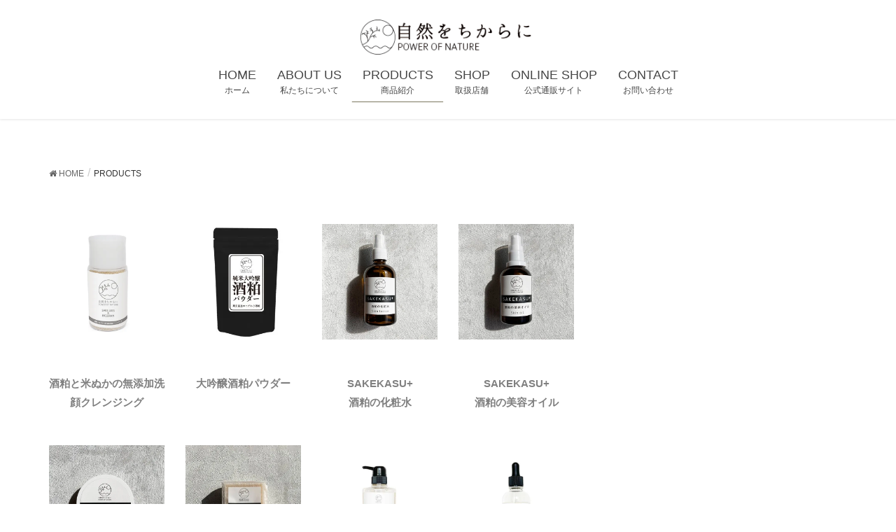

--- FILE ---
content_type: text/html; charset=UTF-8
request_url: http://shizenochikarani.com/products/
body_size: 13179
content:
<!DOCTYPE html>
<html lang="ja">
<head>
<meta charset="utf-8">
<meta http-equiv="X-UA-Compatible" content="IE=edge">
<meta name="viewport" content="width=device-width, initial-scale=1">
<title>PRODUCTS | 自然をちからに</title>

<!-- All in One SEO Pack 3.1.1 によって Michael Torbert の Semper Fi Web Design[186,211] -->
<link rel="canonical" href="http://shizenochikarani.com/products/" />
			<script type="text/javascript" >
				window.ga=window.ga||function(){(ga.q=ga.q||[]).push(arguments)};ga.l=+new Date;
				ga('create', 'UA-108013522-1 ', 'auto');
				// Plugins
				
				ga('send', 'pageview');
			</script>
			<script async src="https://www.google-analytics.com/analytics.js"></script>
			<!-- All in One SEO Pack -->
<link rel='dns-prefetch' href='//s0.wp.com' />
<link rel='dns-prefetch' href='//oss.maxcdn.com' />
<link rel='dns-prefetch' href='//s.w.org' />
<link rel="alternate" type="application/rss+xml" title="自然をちからに &raquo; フィード" href="http://shizenochikarani.com/feed/" />
<link rel="alternate" type="application/rss+xml" title="自然をちからに &raquo; コメントフィード" href="http://shizenochikarani.com/comments/feed/" />
<meta name="description" content="	  	酒粕と米ぬかの無添加洗顔クレンジング		大吟醸酒粕パウダー	  	SAKEKASU+ 酒粕の化粧水	  	SAKEKASU+酒粕の美容オイル	  	SAKEKASU+ 酒粕のクリーム	  	SAKEKASU+酒粕の石鹸		THE NOCUSSLシャンプー		THE NOCUSSL頭皮美容液		KUSURASHIカンフル アロマ ブロック		KU" />		<script type="text/javascript">
			window._wpemojiSettings = {"baseUrl":"https:\/\/s.w.org\/images\/core\/emoji\/2.3\/72x72\/","ext":".png","svgUrl":"https:\/\/s.w.org\/images\/core\/emoji\/2.3\/svg\/","svgExt":".svg","source":{"concatemoji":"http:\/\/shizenochikarani.com\/wp-includes\/js\/wp-emoji-release.min.js?ver=4.8.25"}};
			!function(t,a,e){var r,i,n,o=a.createElement("canvas"),l=o.getContext&&o.getContext("2d");function c(t){var e=a.createElement("script");e.src=t,e.defer=e.type="text/javascript",a.getElementsByTagName("head")[0].appendChild(e)}for(n=Array("flag","emoji4"),e.supports={everything:!0,everythingExceptFlag:!0},i=0;i<n.length;i++)e.supports[n[i]]=function(t){var e,a=String.fromCharCode;if(!l||!l.fillText)return!1;switch(l.clearRect(0,0,o.width,o.height),l.textBaseline="top",l.font="600 32px Arial",t){case"flag":return(l.fillText(a(55356,56826,55356,56819),0,0),e=o.toDataURL(),l.clearRect(0,0,o.width,o.height),l.fillText(a(55356,56826,8203,55356,56819),0,0),e===o.toDataURL())?!1:(l.clearRect(0,0,o.width,o.height),l.fillText(a(55356,57332,56128,56423,56128,56418,56128,56421,56128,56430,56128,56423,56128,56447),0,0),e=o.toDataURL(),l.clearRect(0,0,o.width,o.height),l.fillText(a(55356,57332,8203,56128,56423,8203,56128,56418,8203,56128,56421,8203,56128,56430,8203,56128,56423,8203,56128,56447),0,0),e!==o.toDataURL());case"emoji4":return l.fillText(a(55358,56794,8205,9794,65039),0,0),e=o.toDataURL(),l.clearRect(0,0,o.width,o.height),l.fillText(a(55358,56794,8203,9794,65039),0,0),e!==o.toDataURL()}return!1}(n[i]),e.supports.everything=e.supports.everything&&e.supports[n[i]],"flag"!==n[i]&&(e.supports.everythingExceptFlag=e.supports.everythingExceptFlag&&e.supports[n[i]]);e.supports.everythingExceptFlag=e.supports.everythingExceptFlag&&!e.supports.flag,e.DOMReady=!1,e.readyCallback=function(){e.DOMReady=!0},e.supports.everything||(r=function(){e.readyCallback()},a.addEventListener?(a.addEventListener("DOMContentLoaded",r,!1),t.addEventListener("load",r,!1)):(t.attachEvent("onload",r),a.attachEvent("onreadystatechange",function(){"complete"===a.readyState&&e.readyCallback()})),(r=e.source||{}).concatemoji?c(r.concatemoji):r.wpemoji&&r.twemoji&&(c(r.twemoji),c(r.wpemoji)))}(window,document,window._wpemojiSettings);
		</script>
		<style type="text/css">
img.wp-smiley,
img.emoji {
	display: inline !important;
	border: none !important;
	box-shadow: none !important;
	height: 1em !important;
	width: 1em !important;
	margin: 0 .07em !important;
	vertical-align: -0.1em !important;
	background: none !important;
	padding: 0 !important;
}
</style>
<link rel='stylesheet' id='pt-cv-public-style-css'  href='http://shizenochikarani.com/wp-content/plugins/content-views-query-and-display-post-page/public/assets/css/cv.css?ver=2.4.0.2' type='text/css' media='all' />
<link rel='stylesheet' id='contact-form-7-css'  href='http://shizenochikarani.com/wp-content/plugins/contact-form-7/includes/css/styles.css?ver=4.9' type='text/css' media='all' />
<link rel='stylesheet' id='siteorigin-panels-front-css'  href='http://shizenochikarani.com/wp-content/plugins/siteorigin-panels/css/front-flex.css?ver=2.5.13' type='text/css' media='all' />
<link rel='stylesheet' id='sow-image-default-a766b29992bf-css'  href='http://shizenochikarani.com/wp-content/uploads/siteorigin-widgets/sow-image-default-a766b29992bf.css?ver=4.8.25' type='text/css' media='all' />
<link rel='stylesheet' id='vkExUnit_common_style-css'  href='http://shizenochikarani.com/wp-content/plugins/vk-all-in-one-expansion-unit/css/vkExUnit_style_in_bs.css?ver=5.6.0' type='text/css' media='all' />
<link rel='stylesheet' id='font-awesome-css'  href='http://shizenochikarani.com/wp-content/plugins/vk-all-in-one-expansion-unit/libraries/font-awesome/css/font-awesome.min.css?ver=4.7.0' type='text/css' media='all' />
<link rel='stylesheet' id='lightning-design-style-css'  href='http://shizenochikarani.com/wp-content/themes/lightning/design_skin/origin/css/style.css?ver=4.3.0' type='text/css' media='all' />
<style id='lightning-design-style-inline-css' type='text/css'>
/* ltg theme common*/.color_key_bg,.color_key_bg_hover:hover{background-color: #7b775f;}.color_key_txt,.color_key_txt_hover:hover{color: #7b775f;}.color_key_border,.color_key_border_hover:hover{border-color: #7b775f;}.color_key_dark_bg,.color_key_dark_bg_hover:hover{background-color: #7a6d2d;}.color_key_dark_txt,.color_key_dark_txt_hover:hover{color: #7a6d2d;}.color_key_dark_border,.color_key_dark_border_hover:hover{border-color: #7a6d2d;}
html, body { overflow-x: hidden; }.veu_color_txt_key { color:#7a6d2d ; }.veu_color_bg_key { background-color:#7a6d2d ; }.veu_color_border_key { border-color:#7a6d2d ; }.btn-default { border-color:#7b775f;color:#7b775f;}.btn-default:focus,.btn-default:hover { border-color:#7b775f;background-color: #7b775f; }.btn-primary { background-color:#7b775f;border-color:#7a6d2d; }.btn-primary:focus,.btn-primary:hover { background-color:#7a6d2d;border-color:#7b775f; }
a { color:#7a6d2d ; }a:hover { color:#7b775f ; }ul.gMenu a:hover { color:#7b775f; }.page-header { background-color:#7b775f; }h1.entry-title:first-letter,.single h1.entry-title:first-letter { color:#7b775f; }h2,.mainSection-title { border-top-color:#7b775f; }h3:after,.subSection-title:after { border-bottom-color:#7b775f; }.media .media-body .media-heading a:hover { color:#7b775f; }ul.page-numbers li span.page-numbers.current { background-color:#7b775f; }.pager li > a { border-color:#7b775f;color:#7b775f;}.pager li > a:hover { background-color:#7b775f;color:#fff;}footer { border-top-color:#7b775f; }dt { border-left-color:#7b775f; }@media (min-width: 768px){ ul.gMenu > li > a:hover:after, ul.gMenu > li.current-post-ancestor > a:after, ul.gMenu > li.current-menu-item > a:after, ul.gMenu > li.current-menu-parent > a:after, ul.gMenu > li.current-menu-ancestor > a:after, ul.gMenu > li.current_page_parent > a:after, ul.gMenu > li.current_page_ancestor > a:after { border-bottom-color: #7b775f ; } ul.gMenu > li > a:hover .gMenu_description { color: #7b775f ; }} /* @media (min-width: 768px) */
</style>
<link rel='stylesheet' id='lightning-theme-style-css'  href='http://shizenochikarani.com/wp-content/themes/lightning/style.css?ver=4.3.0' type='text/css' media='all' />
<link rel='stylesheet' id='ltg_adv_nav_style_css-css'  href='http://shizenochikarani.com/wp-content/plugins/lightning-advanced-unit/inc/navigation/css/navigation.css?ver=2.4.1' type='text/css' media='all' />
<link rel='stylesheet' id='jetpack_css-css'  href='http://shizenochikarani.com/wp-content/plugins/jetpack/css/jetpack.css?ver=5.4.4' type='text/css' media='all' />
<script type='text/javascript' src='http://shizenochikarani.com/wp-includes/js/jquery/jquery.js?ver=1.12.4'></script>
<script type='text/javascript' src='http://shizenochikarani.com/wp-includes/js/jquery/jquery-migrate.min.js?ver=1.4.1'></script>
<!--[if lt IE 9]>
<script type='text/javascript' src='//oss.maxcdn.com/html5shiv/3.7.2/html5shiv.min.js?ver=4.8.25'></script>
<![endif]-->
<!--[if lt IE 9]>
<script type='text/javascript' src='//oss.maxcdn.com/respond/1.4.2/respond.min.js?ver=4.8.25'></script>
<![endif]-->
<script type='text/javascript' src='http://shizenochikarani.com/wp-content/themes/lightning/js/lightning.min.js?ver=4.3.0'></script>
<script type='text/javascript' src='http://shizenochikarani.com/wp-content/plugins/lightning-advanced-unit/inc/navigation/js/navigation.min.js?ver=2.4.1'></script>
<link rel='https://api.w.org/' href='http://shizenochikarani.com/wp-json/' />
<link rel="EditURI" type="application/rsd+xml" title="RSD" href="http://shizenochikarani.com/xmlrpc.php?rsd" />
<link rel="wlwmanifest" type="application/wlwmanifest+xml" href="http://shizenochikarani.com/wp-includes/wlwmanifest.xml" /> 
<meta name="generator" content="WordPress 4.8.25" />
<link rel='shortlink' href='http://wp.me/P9gQZ3-F' />
<link rel="alternate" type="application/json+oembed" href="http://shizenochikarani.com/wp-json/oembed/1.0/embed?url=http%3A%2F%2Fshizenochikarani.com%2Fproducts%2F" />
<link rel="alternate" type="text/xml+oembed" href="http://shizenochikarani.com/wp-json/oembed/1.0/embed?url=http%3A%2F%2Fshizenochikarani.com%2Fproducts%2F&#038;format=xml" />
<!-- [ Lightning Common ] -->
<style type="text/css">
.veu_color_txt_key { color:#2e6da4  ; }
.veu_color_bg_key { background-color:#2e6da4  ; }
.veu_color_border_key { border-color:#2e6da4  ; }
a { color:#2e6da4  ; }
a:hover { color:#337ab7  ; }
.btn-default { border-color:#337ab7 ;color:#337ab7 ;}
.btn-default:focus,
.btn-default:hover { border-color:#337ab7 ;background-color: #337ab7 ; }
.btn-primary { background-color:#337ab7 ;border-color:#2e6da4 ; }
.btn-primary:focus,
.btn-primary:hover { background-color:#2e6da4 ;border-color:#337ab7 ; }
</style>
<!-- [ / Lightning Common ] -->
    
<link rel='dns-prefetch' href='//v0.wordpress.com'/>
<link rel='dns-prefetch' href='//widgets.wp.com'/>
<link rel='dns-prefetch' href='//s0.wp.com'/>
<link rel='dns-prefetch' href='//0.gravatar.com'/>
<link rel='dns-prefetch' href='//1.gravatar.com'/>
<link rel='dns-prefetch' href='//2.gravatar.com'/>
<link rel='dns-prefetch' href='//i0.wp.com'/>
<link rel='dns-prefetch' href='//i1.wp.com'/>
<link rel='dns-prefetch' href='//i2.wp.com'/>
<style type='text/css'>img#wpstats{display:none}</style><meta name="description" content="酒粕と米ぬかの無添加洗顔クレンジング 大吟醸酒粕パウダー SAKEKASU+ 酒粕の化粧水 SAKEKASU+&hellip;" />

<!-- Jetpack Open Graph Tags -->
<meta property="og:type" content="article" />
<meta property="og:title" content="PRODUCTS" />
<meta property="og:url" content="http://shizenochikarani.com/products/" />
<meta property="og:description" content="酒粕と米ぬかの無添加洗顔クレンジング 大吟醸酒粕パウダー SAKEKASU+ 酒粕の化粧水 SAKEKASU+&hellip;" />
<meta property="article:published_time" content="2017-10-10T07:54:26+00:00" />
<meta property="article:modified_time" content="2024-08-13T07:18:21+00:00" />
<meta property="og:site_name" content="自然をちからに" />
<meta property="og:image" content="http://shizenochikarani.com/wp-content/uploads/2017/10/IMG_2564.jpg" />
<meta property="og:image:width" content="667" />
<meta property="og:image:height" content="667" />
<meta property="og:locale" content="ja_JP" />
<meta name="twitter:card" content="summary" />
				<style type="text/css" media="all"
				       id="siteorigin-panels-layouts-head">/* Layout 41 */ #pgc-41-0-0 , #pgc-41-0-1 , #pgc-41-0-2 , #pgc-41-0-3 , #pgc-41-1-0 , #pgc-41-1-1 , #pgc-41-1-2 , #pgc-41-1-3 , #pgc-41-2-0 , #pgc-41-2-1 , #pgc-41-2-2 , #pgc-41-2-3 , #pgc-41-3-0 , #pgc-41-3-1 , #pgc-41-3-2 , #pgc-41-3-3 { width:25%;width:calc(25% - ( 0.75 * 30px ) ) } #pg-41-0 , #pg-41-1 , #pg-41-2 , #pl-41 .so-panel { margin-bottom:30px } #pl-41 .so-panel:last-child { margin-bottom:0px } #pg-41-0.panel-no-style, #pg-41-0.panel-has-style > .panel-row-style , #pg-41-1.panel-no-style, #pg-41-1.panel-has-style > .panel-row-style , #pg-41-2.panel-no-style, #pg-41-2.panel-has-style > .panel-row-style , #pg-41-3.panel-no-style, #pg-41-3.panel-has-style > .panel-row-style { -webkit-align-items:flex-start;align-items:flex-start } #pgc-41-0-0 , #pgc-41-1-0 , #pgc-41-2-0 , #pgc-41-3-0 { align-self:auto } #panel-41-0-0-1> .panel-widget-style , #panel-41-0-1-1> .panel-widget-style , #panel-41-0-2-1> .panel-widget-style , #panel-41-0-3-1> .panel-widget-style , #panel-41-1-0-1> .panel-widget-style , #panel-41-1-1-1> .panel-widget-style , #panel-41-1-2-1> .panel-widget-style , #panel-41-1-3-1> .panel-widget-style , #panel-41-2-0-1> .panel-widget-style , #panel-41-2-1-1> .panel-widget-style , #panel-41-2-2-1> .panel-widget-style , #panel-41-2-3-1> .panel-widget-style , #panel-41-3-0-1> .panel-widget-style , #panel-41-3-1-1> .panel-widget-style { color:#808080;font-size:15px;font-weight:bold;text-align:center;line-height:1.5 } @media (max-width:780px){ #pg-41-0.panel-no-style, #pg-41-0.panel-has-style > .panel-row-style , #pg-41-1.panel-no-style, #pg-41-1.panel-has-style > .panel-row-style , #pg-41-2.panel-no-style, #pg-41-2.panel-has-style > .panel-row-style , #pg-41-3.panel-no-style, #pg-41-3.panel-has-style > .panel-row-style { -webkit-flex-direction:column;-ms-flex-direction:column;flex-direction:column } #pg-41-0 .panel-grid-cell , #pg-41-1 .panel-grid-cell , #pg-41-2 .panel-grid-cell , #pg-41-3 .panel-grid-cell { margin-right:0 } #pg-41-0 .panel-grid-cell , #pg-41-1 .panel-grid-cell , #pg-41-2 .panel-grid-cell , #pg-41-3 .panel-grid-cell { width:100% } #pgc-41-0-0 , #pgc-41-0-1 , #pgc-41-0-2 , #pgc-41-1-0 , #pgc-41-1-1 , #pgc-41-1-2 , #pgc-41-2-0 , #pgc-41-2-1 , #pgc-41-2-2 , #pgc-41-3-0 , #pgc-41-3-1 , #pgc-41-3-2 { margin-bottom:30px } #pl-41 .panel-grid-cell { padding:0 } #pl-41 .panel-grid .panel-grid-cell-empty { display:none } #pl-41 .panel-grid .panel-grid-cell-mobile-last { margin-bottom:0px }  } </style>			<style type="text/css" id="wp-custom-css">
				/*
ここに独自の CSS を追加することができます。

詳しくは上のヘルプアイコンをクリックしてください。
*/
			</style>
		    <style type="text/css">
	/* ヘッダーのレイアウト中央に */
@media (min-width: 992px){
.navbar-header {
    float: none;
}
 
.navbar-brand {
    text-align: center;
    float: none;
}
 
.navbar-brand img {
    display: inline;
    text-align: center;
}
 
ul.gMenu {
    float: none;
    font-size:18px;
    position: relative;
    left: 50%;
    display: inline-block;
    text-align: center;
    -webkit-transform: translate(-50%, 0);
    transform: translate(-50%, 0);
}
 
}
/* ページタイトルの背景色 */
.page-header {
   opacity: 0;
}
 
/* ページタイトルのスタイル */
.page-header_pageTitle,
h1.page-header_pageTitle:first-child {
    opacity:0;
    margin: 20px 0 15px;
    font-size: 24px;
}

/* サイドバーのバナー */
.sow-image-container:hover{
opacity:0.7;
}

/* プロダクツサブメニュー 米ぬか洗顔 */
.sub-menu{
font-size:13px;
}


/* プロダクツサブメニュー */
.gMenu_description{
font-size:12px;
}

/* TOPページ */
/* 記事タイトル */
.media .media-body .media-heading{
font-size:17px;
}

/* 記事右ボタン */
.btn btn-xs btn-primary{
font-size:13px;
}

.btn-primary{
color:#808080;
background-color:#faf0e6;
border-color:#faf0e6;
}

/* 固定ページ左上部home/◯◯ */
.breadSection{
border-bottom:none;
}    </style>
		
</head>
<body class="page-template-default page page-id-41 siteorigin-panels siteorigin-panels-before-js headfix header_height_changer">
<div id="bodyInner"><section id="navSection" class="navSection"><form role="search" method="get" id="searchform" class="searchform" action="http://shizenochikarani.com/">
				<div>
					<label class="screen-reader-text" for="s">検索:</label>
					<input type="text" value="" name="s" id="s" />
					<input type="submit" id="searchsubmit" value="検索" />
				</div>
			</form></section><div id="wrap" class="wrap"><header class="navbar siteHeader">
		<div class="container siteHeadContainer">
		<div class="navbar-header">
			<h1 class="navbar-brand siteHeader_logo">
			<a href="http://shizenochikarani.com/"><span>
			<img src="http://shizenochikarani.com/wp-content/uploads/2017/10/logo-top.png" alt="自然をちからに" />			</span></a>
			</h1>
									  <a href="#" class="btn btn-default menuBtn menuClose menuBtn_left" id="menuBtn"><i class="fa fa-bars" aria-hidden="true"></i></a>
					</div>

		<div id="gMenu_outer" class="gMenu_outer"><nav class="menu-%e3%83%a1%e3%82%a4%e3%83%b3%e3%83%a1%e3%83%8b%e3%83%a5%e3%83%bc-container"><ul id="menu-%e3%83%a1%e3%82%a4%e3%83%b3%e3%83%a1%e3%83%8b%e3%83%a5%e3%83%bc" class="menu nav gMenu"><li id="menu-item-56" class="menu-item menu-item-type-custom menu-item-object-custom menu-item-home"><a href="http://shizenochikarani.com"><strong class="gMenu_name">HOME</strong><span class="gMenu_description">ホーム</span></a></li>
<li id="menu-item-55" class="menu-item menu-item-type-post_type menu-item-object-page"><a href="http://shizenochikarani.com/about/"><strong class="gMenu_name">ABOUT US</strong><span class="gMenu_description">私たちについて</span></a></li>
<li id="menu-item-54" class="menu-item menu-item-type-post_type menu-item-object-page current-menu-item page_item page-item-41 current_page_item"><a href="http://shizenochikarani.com/products/"><strong class="gMenu_name">PRODUCTS</strong><span class="gMenu_description">商品紹介</span></a></li>
<li id="menu-item-52" class="menu-item menu-item-type-post_type menu-item-object-page"><a href="http://shizenochikarani.com/shop/"><strong class="gMenu_name">SHOP</strong><span class="gMenu_description">取扱店舗</span></a></li>
<li id="menu-item-382" class="menu-item menu-item-type-custom menu-item-object-custom"><a href="http://shizenochikarani-shop.com/"><strong class="gMenu_name">ONLINE SHOP</strong><span class="gMenu_description">公式通販サイト</span></a></li>
<li id="menu-item-53" class="menu-item menu-item-type-post_type menu-item-object-page"><a href="http://shizenochikarani.com/contact/"><strong class="gMenu_name">CONTACT</strong><span class="gMenu_description">お問い合わせ</span></a></li>
</ul></nav></div>	</div>
	</header>

<div class="section page-header"><div class="container"><div class="row"><div class="col-md-12">
<h1 class="page-header_pageTitle">
PRODUCTS</h1>
</div></div></div></div><!-- [ /.page-header ] -->
<!-- [ .breadSection ] -->
<div class="section breadSection">
<div class="container">
<div class="row">
<ol class="breadcrumb" itemtype="http://schema.org/BreadcrumbList"><li id="panHome" itemprop="itemListElement" itemscope itemtype="http://schema.org/ListItem"><a itemprop="item" href="http://shizenochikarani.com/"><span itemprop="name"><i class="fa fa-home"></i> HOME</span></a></li><li><span>PRODUCTS</span></li></ol>
</div>
</div>
</div>
<!-- [ /.breadSection ] -->
<div class="section siteContent">
<div class="container">
<div class="row">

<div class="col-md-8 mainSection" id="main" role="main">

    
    <div id="post-41" class="post-41 page type-page status-publish hentry">
        <div class="entry-body">
    <div id="pl-41"  class="panel-layout" ><div id="pg-41-0"  class="panel-grid panel-no-style" ><div id="pgc-41-0-0"  class="panel-grid-cell" ><div id="panel-41-0-0-0" class="so-panel widget widget_sow-editor panel-first-child" data-index="0" ><div class="so-widget-sow-editor so-widget-sow-editor-base">
<div class="siteorigin-widget-tinymce textwidget">
	<p><a href="http://shizenochikarani-shop.com/?pid=154452790"> <img class="so-widget-image" src="https://i0.wp.com/shizenochikarani.com/wp-content/uploads/2017/10/sakekasu_cleansing.jpg?resize=300%2C300" srcset="https://i0.wp.com/shizenochikarani.com/wp-content/uploads/2017/10/sakekasu_cleansing.jpg?resize=300%2C300 300w, https://i0.wp.com/shizenochikarani.com/wp-content/uploads/2017/10/sakekasu_cleansing.jpg?resize=150%2C150 150w, https://i0.wp.com/shizenochikarani.com/wp-content/uploads/2017/10/sakekasu_cleansing.jpg?w=550 550w"  data-recalc-dims="1"> </a></p>
</div>
</div></div><div id="panel-41-0-0-1" class="so-panel widget widget_sow-editor panel-last-child" data-index="1" ><div class="panel-widget-style panel-widget-style-for-41-0-0-1" ><div class="so-widget-sow-editor so-widget-sow-editor-base">
<div class="siteorigin-widget-tinymce textwidget">
	<p>酒粕と米ぬかの無添加洗顔クレンジング</p>
</div>
</div></div></div></div><div id="pgc-41-0-1"  class="panel-grid-cell" ><div id="panel-41-0-1-0" class="so-panel widget widget_sow-editor panel-first-child" data-index="2" ><div class="so-widget-sow-editor so-widget-sow-editor-base">
<div class="siteorigin-widget-tinymce textwidget">
	<p><a href="http://shizenochikarani-shop.com/?pid=165506594"><img data-attachment-id="523" data-permalink="http://shizenochikarani.com/products/%e9%85%92%e7%b2%95%e3%83%91%e3%82%a6%e3%83%80%e3%83%bc%ef%bc%88bk%ef%bc%89/" data-orig-file="https://i2.wp.com/shizenochikarani.com/wp-content/uploads/2017/10/9049dcbb75f87398854858e6c7196093.jpg?fit=300%2C300" data-orig-size="300,300" data-comments-opened="0" data-image-meta="{&quot;aperture&quot;:&quot;0&quot;,&quot;credit&quot;:&quot;&quot;,&quot;camera&quot;:&quot;&quot;,&quot;caption&quot;:&quot;&quot;,&quot;created_timestamp&quot;:&quot;0&quot;,&quot;copyright&quot;:&quot;&quot;,&quot;focal_length&quot;:&quot;0&quot;,&quot;iso&quot;:&quot;0&quot;,&quot;shutter_speed&quot;:&quot;0&quot;,&quot;title&quot;:&quot;&quot;,&quot;orientation&quot;:&quot;0&quot;}" data-image-title="sakekasupowder_bk" data-image-description="" data-medium-file="https://i2.wp.com/shizenochikarani.com/wp-content/uploads/2017/10/9049dcbb75f87398854858e6c7196093.jpg?fit=300%2C300" data-large-file="https://i2.wp.com/shizenochikarani.com/wp-content/uploads/2017/10/9049dcbb75f87398854858e6c7196093.jpg?fit=300%2C300" class="aligncenter size-full wp-image-523" src="https://i2.wp.com/shizenochikarani.com/wp-content/uploads/2017/10/9049dcbb75f87398854858e6c7196093.jpg?resize=300%2C300" alt="酒粕パウダー" srcset="https://i2.wp.com/shizenochikarani.com/wp-content/uploads/2017/10/9049dcbb75f87398854858e6c7196093.jpg?w=300 300w, https://i2.wp.com/shizenochikarani.com/wp-content/uploads/2017/10/9049dcbb75f87398854858e6c7196093.jpg?resize=150%2C150 150w" sizes="(max-width: 300px) 100vw, 300px" data-recalc-dims="1" /></a><a href="http://shizenochikarani-shop.com/?pid=165506594"></a></p>
</div>
</div></div><div id="panel-41-0-1-1" class="so-panel widget widget_sow-editor panel-last-child" data-index="3" ><div class="panel-widget-style panel-widget-style-for-41-0-1-1" ><div class="so-widget-sow-editor so-widget-sow-editor-base">
<div class="siteorigin-widget-tinymce textwidget">
	<p>大吟醸酒粕パウダー</p>
</div>
</div></div></div></div><div id="pgc-41-0-2"  class="panel-grid-cell" ><div id="panel-41-0-2-0" class="so-panel widget widget_sow-editor panel-first-child" data-index="4" ><div class="so-widget-sow-editor so-widget-sow-editor-base">
<div class="siteorigin-widget-tinymce textwidget">
	<p><a href="http://shizenochikarani-shop.com/?pid=163625318"> <img class="so-widget-image" src="https://i0.wp.com/shizenochikarani.com/wp-content/uploads/2017/10/sakekasuskinlotion.jpg?resize=300%2C300" srcset="https://i0.wp.com/shizenochikarani.com/wp-content/uploads/2017/10/sakekasuskinlotion.jpg?resize=300%2C300 300w, https://i0.wp.com/shizenochikarani.com/wp-content/uploads/2017/10/sakekasuskinlotion.jpg?resize=150%2C150 150w, https://i0.wp.com/shizenochikarani.com/wp-content/uploads/2017/10/sakekasuskinlotion.jpg?w=550 550w" alt="酒粕化粧水"  data-recalc-dims="1"> </a></p>
</div>
</div></div><div id="panel-41-0-2-1" class="so-panel widget widget_sow-editor panel-last-child" data-index="5" ><div class="panel-widget-style panel-widget-style-for-41-0-2-1" ><div class="so-widget-sow-editor so-widget-sow-editor-base">
<div class="siteorigin-widget-tinymce textwidget">
	<p>SAKEKASU+<br />
 酒粕の化粧水</p>
</div>
</div></div></div></div><div id="pgc-41-0-3"  class="panel-grid-cell" ><div id="panel-41-0-3-0" class="so-panel widget widget_sow-editor panel-first-child" data-index="6" ><div class="so-widget-sow-editor so-widget-sow-editor-base">
<div class="siteorigin-widget-tinymce textwidget">
	<p><a href="http://shizenochikarani-shop.com/?pid=163634487"> <img class="so-widget-image" src="https://i2.wp.com/shizenochikarani.com/wp-content/uploads/2017/10/sakekasuskinoil.jpg?resize=300%2C300" srcset="https://i2.wp.com/shizenochikarani.com/wp-content/uploads/2017/10/sakekasuskinoil.jpg?resize=300%2C300 300w, https://i2.wp.com/shizenochikarani.com/wp-content/uploads/2017/10/sakekasuskinoil.jpg?resize=150%2C150 150w, https://i2.wp.com/shizenochikarani.com/wp-content/uploads/2017/10/sakekasuskinoil.jpg?w=550 550w" alt="酒粕の美容オイル"  data-recalc-dims="1"> </a></p>
</div>
</div></div><div id="panel-41-0-3-1" class="so-panel widget widget_sow-editor panel-last-child" data-index="7" ><div class="panel-widget-style panel-widget-style-for-41-0-3-1" ><div class="so-widget-sow-editor so-widget-sow-editor-base">
<div class="siteorigin-widget-tinymce textwidget">
	<p>SAKEKASU+<br />
酒粕の美容オイル</p>
</div>
</div></div></div></div></div><div id="pg-41-1"  class="panel-grid panel-no-style" ><div id="pgc-41-1-0"  class="panel-grid-cell" ><div id="panel-41-1-0-0" class="so-panel widget widget_sow-editor panel-first-child" data-index="8" ><div class="so-widget-sow-editor so-widget-sow-editor-base">
<div class="siteorigin-widget-tinymce textwidget">
	<p><a href="http://shizenochikarani-shop.com/?pid=163637180"> <img class="so-widget-image" src="https://i0.wp.com/shizenochikarani.com/wp-content/uploads/2017/10/sakekasucream.jpg?resize=300%2C300" srcset="https://i0.wp.com/shizenochikarani.com/wp-content/uploads/2017/10/sakekasucream.jpg?resize=300%2C300 300w, https://i0.wp.com/shizenochikarani.com/wp-content/uploads/2017/10/sakekasucream.jpg?resize=150%2C150 150w, https://i0.wp.com/shizenochikarani.com/wp-content/uploads/2017/10/sakekasucream.jpg?w=550 550w" alt="酒粕のクリーム" data-recalc-dims="1" /> </a></p>
</div>
</div></div><div id="panel-41-1-0-1" class="so-panel widget widget_sow-editor panel-last-child" data-index="9" ><div class="panel-widget-style panel-widget-style-for-41-1-0-1" ><div class="so-widget-sow-editor so-widget-sow-editor-base">
<div class="siteorigin-widget-tinymce textwidget">
	<p>SAKEKASU+<br />
 酒粕のクリーム</p>
</div>
</div></div></div></div><div id="pgc-41-1-1"  class="panel-grid-cell" ><div id="panel-41-1-1-0" class="so-panel widget widget_sow-editor panel-first-child" data-index="10" ><div class="so-widget-sow-editor so-widget-sow-editor-base">
<div class="siteorigin-widget-tinymce textwidget">
	<p><a href="http://shizenochikarani-shop.com/?pid=164103407"> <img class="so-widget-image" src="https://i0.wp.com/shizenochikarani.com/wp-content/uploads/2017/10/sakekasusoap.jpg?resize=300%2C300" srcset="https://i0.wp.com/shizenochikarani.com/wp-content/uploads/2017/10/sakekasusoap.jpg?resize=300%2C300 300w, https://i0.wp.com/shizenochikarani.com/wp-content/uploads/2017/10/sakekasusoap.jpg?resize=150%2C150 150w, https://i0.wp.com/shizenochikarani.com/wp-content/uploads/2017/10/sakekasusoap.jpg?w=500 500w" alt="酒粕の石鹸" data-recalc-dims="1" /> </a></p>
</div>
</div></div><div id="panel-41-1-1-1" class="so-panel widget widget_sow-editor panel-last-child" data-index="11" ><div class="panel-widget-style panel-widget-style-for-41-1-1-1" ><div class="so-widget-sow-editor so-widget-sow-editor-base">
<div class="siteorigin-widget-tinymce textwidget">
	<p>SAKEKASU+<br />
酒粕の石鹸</p>
</div>
</div></div></div></div><div id="pgc-41-1-2"  class="panel-grid-cell" ><div id="panel-41-1-2-0" class="so-panel widget widget_sow-editor panel-first-child" data-index="12" ><div class="so-widget-sow-editor so-widget-sow-editor-base">
<div class="siteorigin-widget-tinymce textwidget">
	<p><a href="https://shizenochikarani-shop.com/?pid=154374818"><img data-attachment-id="529" data-permalink="http://shizenochikarani.com/products/shampoo/" data-orig-file="https://i2.wp.com/shizenochikarani.com/wp-content/uploads/2017/10/shampoo.jpg?fit=500%2C500" data-orig-size="500,500" data-comments-opened="0" data-image-meta="{&quot;aperture&quot;:&quot;0&quot;,&quot;credit&quot;:&quot;&quot;,&quot;camera&quot;:&quot;&quot;,&quot;caption&quot;:&quot;&quot;,&quot;created_timestamp&quot;:&quot;0&quot;,&quot;copyright&quot;:&quot;&quot;,&quot;focal_length&quot;:&quot;0&quot;,&quot;iso&quot;:&quot;0&quot;,&quot;shutter_speed&quot;:&quot;0&quot;,&quot;title&quot;:&quot;&quot;,&quot;orientation&quot;:&quot;0&quot;}" data-image-title="sakekasushampoo" data-image-description="" data-medium-file="https://i2.wp.com/shizenochikarani.com/wp-content/uploads/2017/10/shampoo.jpg?fit=300%2C300" data-large-file="https://i2.wp.com/shizenochikarani.com/wp-content/uploads/2017/10/shampoo.jpg?fit=500%2C500" class="size-full wp-image-529 alignnone" src="https://i2.wp.com/shizenochikarani.com/wp-content/uploads/2017/10/shampoo.jpg?resize=500%2C500" alt="酒粕シャンプー" srcset="https://i2.wp.com/shizenochikarani.com/wp-content/uploads/2017/10/shampoo.jpg?w=500 500w, https://i2.wp.com/shizenochikarani.com/wp-content/uploads/2017/10/shampoo.jpg?resize=150%2C150 150w, https://i2.wp.com/shizenochikarani.com/wp-content/uploads/2017/10/shampoo.jpg?resize=300%2C300 300w" sizes="(max-width: 500px) 100vw, 500px" data-recalc-dims="1" /></a></p>
</div>
</div></div><div id="panel-41-1-2-1" class="so-panel widget widget_sow-editor panel-last-child" data-index="13" ><div class="panel-widget-style panel-widget-style-for-41-1-2-1" ><div class="so-widget-sow-editor so-widget-sow-editor-base">
<div class="siteorigin-widget-tinymce textwidget">
	<p>THE NOCUS<br />
SLシャンプー</p>
</div>
</div></div></div></div><div id="pgc-41-1-3"  class="panel-grid-cell" ><div id="panel-41-1-3-0" class="so-panel widget widget_sow-editor panel-first-child" data-index="14" ><div class="so-widget-sow-editor so-widget-sow-editor-base">
<div class="siteorigin-widget-tinymce textwidget">
	<p><a href="https://shizenochikarani-shop.com/?pid=154452666"><img data-attachment-id="530" data-permalink="http://shizenochikarani.com/products/scalpessence/" data-orig-file="https://i1.wp.com/shizenochikarani.com/wp-content/uploads/2017/10/scalpessence.jpg?fit=500%2C500" data-orig-size="500,500" data-comments-opened="0" data-image-meta="{&quot;aperture&quot;:&quot;0&quot;,&quot;credit&quot;:&quot;&quot;,&quot;camera&quot;:&quot;&quot;,&quot;caption&quot;:&quot;&quot;,&quot;created_timestamp&quot;:&quot;0&quot;,&quot;copyright&quot;:&quot;&quot;,&quot;focal_length&quot;:&quot;0&quot;,&quot;iso&quot;:&quot;0&quot;,&quot;shutter_speed&quot;:&quot;0&quot;,&quot;title&quot;:&quot;&quot;,&quot;orientation&quot;:&quot;0&quot;}" data-image-title="sakekasuscalpessence" data-image-description="" data-medium-file="https://i1.wp.com/shizenochikarani.com/wp-content/uploads/2017/10/scalpessence.jpg?fit=300%2C300" data-large-file="https://i1.wp.com/shizenochikarani.com/wp-content/uploads/2017/10/scalpessence.jpg?fit=500%2C500" class="size-full wp-image-530 alignnone" src="https://i1.wp.com/shizenochikarani.com/wp-content/uploads/2017/10/scalpessence.jpg?resize=500%2C500" alt="酒粕頭皮美容液" srcset="https://i1.wp.com/shizenochikarani.com/wp-content/uploads/2017/10/scalpessence.jpg?w=500 500w, https://i1.wp.com/shizenochikarani.com/wp-content/uploads/2017/10/scalpessence.jpg?resize=150%2C150 150w, https://i1.wp.com/shizenochikarani.com/wp-content/uploads/2017/10/scalpessence.jpg?resize=300%2C300 300w" sizes="(max-width: 500px) 100vw, 500px" data-recalc-dims="1" /></a></p>
</div>
</div></div><div id="panel-41-1-3-1" class="so-panel widget widget_sow-editor panel-last-child" data-index="15" ><div class="panel-widget-style panel-widget-style-for-41-1-3-1" ><div class="so-widget-sow-editor so-widget-sow-editor-base">
<div class="siteorigin-widget-tinymce textwidget">
	<p>THE NOCUS<br />
SL頭皮美容液</p>
</div>
</div></div></div></div></div><div id="pg-41-2"  class="panel-grid panel-no-style" ><div id="pgc-41-2-0"  class="panel-grid-cell" ><div id="panel-41-2-0-0" class="so-panel widget widget_sow-editor panel-first-child" data-index="16" ><div class="so-widget-sow-editor so-widget-sow-editor-base">
<div class="siteorigin-widget-tinymce textwidget">
	<p><a href="https://shizenochikarani-shop.com/?pid=154222916"><img data-attachment-id="525" data-permalink="http://shizenochikarani.com/products/aromablock/" data-orig-file="https://i0.wp.com/shizenochikarani.com/wp-content/uploads/2017/10/aromablock.jpg?fit=550%2C550" data-orig-size="550,550" data-comments-opened="0" data-image-meta="{&quot;aperture&quot;:&quot;0&quot;,&quot;credit&quot;:&quot;&quot;,&quot;camera&quot;:&quot;&quot;,&quot;caption&quot;:&quot;&quot;,&quot;created_timestamp&quot;:&quot;0&quot;,&quot;copyright&quot;:&quot;&quot;,&quot;focal_length&quot;:&quot;0&quot;,&quot;iso&quot;:&quot;0&quot;,&quot;shutter_speed&quot;:&quot;0&quot;,&quot;title&quot;:&quot;&quot;,&quot;orientation&quot;:&quot;0&quot;}" data-image-title="camphoraromablock" data-image-description="" data-medium-file="https://i0.wp.com/shizenochikarani.com/wp-content/uploads/2017/10/aromablock.jpg?fit=300%2C300" data-large-file="https://i0.wp.com/shizenochikarani.com/wp-content/uploads/2017/10/aromablock.jpg?fit=550%2C550" class="size-full wp-image-525 alignnone" src="https://i0.wp.com/shizenochikarani.com/wp-content/uploads/2017/10/aromablock.jpg?resize=550%2C550" alt="カンフルアロマブロック" srcset="https://i0.wp.com/shizenochikarani.com/wp-content/uploads/2017/10/aromablock.jpg?w=550 550w, https://i0.wp.com/shizenochikarani.com/wp-content/uploads/2017/10/aromablock.jpg?resize=150%2C150 150w, https://i0.wp.com/shizenochikarani.com/wp-content/uploads/2017/10/aromablock.jpg?resize=300%2C300 300w" sizes="(max-width: 550px) 100vw, 550px" data-recalc-dims="1" /></a></p>
</div>
</div></div><div id="panel-41-2-0-1" class="so-panel widget widget_sow-editor panel-last-child" data-index="17" ><div class="panel-widget-style panel-widget-style-for-41-2-0-1" ><div class="so-widget-sow-editor so-widget-sow-editor-base">
<div class="siteorigin-widget-tinymce textwidget">
	<p>KUSURASHI<br />
カンフル アロマ ブロック</p>
</div>
</div></div></div></div><div id="pgc-41-2-1"  class="panel-grid-cell" ><div id="panel-41-2-1-0" class="so-panel widget widget_sow-editor panel-first-child" data-index="18" ><div class="so-widget-sow-editor so-widget-sow-editor-base">
<div class="siteorigin-widget-tinymce textwidget">
	<p><a href="https://shizenochikarani-shop.com/?pid=154222890"><img data-attachment-id="526" data-permalink="http://shizenochikarani.com/products/aromachips/" data-orig-file="https://i1.wp.com/shizenochikarani.com/wp-content/uploads/2017/10/aromachips.jpg?fit=493%2C493" data-orig-size="493,493" data-comments-opened="0" data-image-meta="{&quot;aperture&quot;:&quot;0&quot;,&quot;credit&quot;:&quot;&quot;,&quot;camera&quot;:&quot;&quot;,&quot;caption&quot;:&quot;&quot;,&quot;created_timestamp&quot;:&quot;0&quot;,&quot;copyright&quot;:&quot;&quot;,&quot;focal_length&quot;:&quot;0&quot;,&quot;iso&quot;:&quot;0&quot;,&quot;shutter_speed&quot;:&quot;0&quot;,&quot;title&quot;:&quot;&quot;,&quot;orientation&quot;:&quot;1&quot;}" data-image-title="camphoraromachips" data-image-description="" data-medium-file="https://i1.wp.com/shizenochikarani.com/wp-content/uploads/2017/10/aromachips.jpg?fit=300%2C300" data-large-file="https://i1.wp.com/shizenochikarani.com/wp-content/uploads/2017/10/aromachips.jpg?fit=493%2C493" class="size-full wp-image-526 alignnone" src="https://i1.wp.com/shizenochikarani.com/wp-content/uploads/2017/10/aromachips.jpg?resize=493%2C493" alt="カンフルアロマチップス" srcset="https://i1.wp.com/shizenochikarani.com/wp-content/uploads/2017/10/aromachips.jpg?w=493 493w, https://i1.wp.com/shizenochikarani.com/wp-content/uploads/2017/10/aromachips.jpg?resize=150%2C150 150w, https://i1.wp.com/shizenochikarani.com/wp-content/uploads/2017/10/aromachips.jpg?resize=300%2C300 300w" sizes="(max-width: 493px) 100vw, 493px" data-recalc-dims="1" /></a></p>
</div>
</div></div><div id="panel-41-2-1-1" class="so-panel widget widget_sow-editor panel-last-child" data-index="19" ><div class="panel-widget-style panel-widget-style-for-41-2-1-1" ><div class="so-widget-sow-editor so-widget-sow-editor-base">
<div class="siteorigin-widget-tinymce textwidget">
	<p>KUSURASHI<br />
カンフル アロマ チップス</p>
</div>
</div></div></div></div><div id="pgc-41-2-2"  class="panel-grid-cell" ><div id="panel-41-2-2-0" class="so-panel widget widget_sow-editor panel-first-child" data-index="20" ><div class="so-widget-sow-editor so-widget-sow-editor-base">
<div class="siteorigin-widget-tinymce textwidget">
	<p><a href="https://shizenochikarani-shop.com/?pid=154222877"><img data-attachment-id="524" data-permalink="http://shizenochikarani.com/products/aromastick/" data-orig-file="https://i1.wp.com/shizenochikarani.com/wp-content/uploads/2017/10/aromastick.jpg?fit=575%2C575" data-orig-size="575,575" data-comments-opened="0" data-image-meta="{&quot;aperture&quot;:&quot;0&quot;,&quot;credit&quot;:&quot;&quot;,&quot;camera&quot;:&quot;&quot;,&quot;caption&quot;:&quot;&quot;,&quot;created_timestamp&quot;:&quot;0&quot;,&quot;copyright&quot;:&quot;&quot;,&quot;focal_length&quot;:&quot;0&quot;,&quot;iso&quot;:&quot;0&quot;,&quot;shutter_speed&quot;:&quot;0&quot;,&quot;title&quot;:&quot;&quot;,&quot;orientation&quot;:&quot;1&quot;}" data-image-title="camphoraromastick" data-image-description="" data-medium-file="https://i1.wp.com/shizenochikarani.com/wp-content/uploads/2017/10/aromastick.jpg?fit=300%2C300" data-large-file="https://i1.wp.com/shizenochikarani.com/wp-content/uploads/2017/10/aromastick.jpg?fit=575%2C575" class="size-full wp-image-524 alignnone" src="https://i1.wp.com/shizenochikarani.com/wp-content/uploads/2017/10/aromastick.jpg?resize=575%2C575" alt="カンフルアロマスティック" srcset="https://i1.wp.com/shizenochikarani.com/wp-content/uploads/2017/10/aromastick.jpg?w=575 575w, https://i1.wp.com/shizenochikarani.com/wp-content/uploads/2017/10/aromastick.jpg?resize=150%2C150 150w, https://i1.wp.com/shizenochikarani.com/wp-content/uploads/2017/10/aromastick.jpg?resize=300%2C300 300w" sizes="(max-width: 575px) 100vw, 575px" data-recalc-dims="1" /></a></p>
</div>
</div></div><div id="panel-41-2-2-1" class="so-panel widget widget_sow-editor panel-last-child" data-index="21" ><div class="panel-widget-style panel-widget-style-for-41-2-2-1" ><div class="so-widget-sow-editor so-widget-sow-editor-base">
<div class="siteorigin-widget-tinymce textwidget">
	<p>KUSURASHI<br />
カンフル アロマ スティック</p>
</div>
</div></div></div></div><div id="pgc-41-2-3"  class="panel-grid-cell" ><div id="panel-41-2-3-0" class="so-panel widget widget_sow-editor panel-first-child" data-index="22" ><div class="so-widget-sow-editor so-widget-sow-editor-base">
<div class="siteorigin-widget-tinymce textwidget">
	<p><a href="https://shizenochikarani-shop.com/?pid=154222867"><img data-attachment-id="528" data-permalink="http://shizenochikarani.com/products/hangblock/" data-orig-file="https://i0.wp.com/shizenochikarani.com/wp-content/uploads/2017/10/hangblock.jpg?fit=500%2C500" data-orig-size="500,500" data-comments-opened="0" data-image-meta="{&quot;aperture&quot;:&quot;0&quot;,&quot;credit&quot;:&quot;&quot;,&quot;camera&quot;:&quot;&quot;,&quot;caption&quot;:&quot;&quot;,&quot;created_timestamp&quot;:&quot;0&quot;,&quot;copyright&quot;:&quot;&quot;,&quot;focal_length&quot;:&quot;0&quot;,&quot;iso&quot;:&quot;0&quot;,&quot;shutter_speed&quot;:&quot;0&quot;,&quot;title&quot;:&quot;&quot;,&quot;orientation&quot;:&quot;1&quot;}" data-image-title="camphorhangblock" data-image-description="" data-medium-file="https://i0.wp.com/shizenochikarani.com/wp-content/uploads/2017/10/hangblock.jpg?fit=300%2C300" data-large-file="https://i0.wp.com/shizenochikarani.com/wp-content/uploads/2017/10/hangblock.jpg?fit=500%2C500" class="size-full wp-image-528 alignnone" src="https://i0.wp.com/shizenochikarani.com/wp-content/uploads/2017/10/hangblock.jpg?resize=500%2C500" alt="カンフルハングブロック" srcset="https://i0.wp.com/shizenochikarani.com/wp-content/uploads/2017/10/hangblock.jpg?w=500 500w, https://i0.wp.com/shizenochikarani.com/wp-content/uploads/2017/10/hangblock.jpg?resize=150%2C150 150w, https://i0.wp.com/shizenochikarani.com/wp-content/uploads/2017/10/hangblock.jpg?resize=300%2C300 300w" sizes="(max-width: 500px) 100vw, 500px" data-recalc-dims="1" /></a></p>
</div>
</div></div><div id="panel-41-2-3-1" class="so-panel widget widget_sow-editor panel-last-child" data-index="23" ><div class="panel-widget-style panel-widget-style-for-41-2-3-1" ><div class="so-widget-sow-editor so-widget-sow-editor-base">
<div class="siteorigin-widget-tinymce textwidget">
	<p>KUSURASHI<br />
カンフル ハング ブロック</p>
</div>
</div></div></div></div></div><div id="pg-41-3"  class="panel-grid panel-no-style" ><div id="pgc-41-3-0"  class="panel-grid-cell" ><div id="panel-41-3-0-0" class="so-panel widget widget_sow-editor panel-first-child" data-index="24" ><div class="so-widget-sow-editor so-widget-sow-editor-base">
<div class="siteorigin-widget-tinymce textwidget">
	<p><a href="https://shizenochikarani-shop.com/?pid=154222894"><img data-attachment-id="527" data-permalink="http://shizenochikarani.com/products/img_2564/" data-orig-file="https://i1.wp.com/shizenochikarani.com/wp-content/uploads/2017/10/IMG_2564.jpg?fit=667%2C667" data-orig-size="667,667" data-comments-opened="0" data-image-meta="{&quot;aperture&quot;:&quot;0&quot;,&quot;credit&quot;:&quot;&quot;,&quot;camera&quot;:&quot;&quot;,&quot;caption&quot;:&quot;&quot;,&quot;created_timestamp&quot;:&quot;0&quot;,&quot;copyright&quot;:&quot;&quot;,&quot;focal_length&quot;:&quot;0&quot;,&quot;iso&quot;:&quot;0&quot;,&quot;shutter_speed&quot;:&quot;0&quot;,&quot;title&quot;:&quot;&quot;,&quot;orientation&quot;:&quot;1&quot;}" data-image-title="camphor refreshner" data-image-description="" data-medium-file="https://i1.wp.com/shizenochikarani.com/wp-content/uploads/2017/10/IMG_2564.jpg?fit=300%2C300" data-large-file="https://i1.wp.com/shizenochikarani.com/wp-content/uploads/2017/10/IMG_2564.jpg?fit=667%2C667" class="size-full wp-image-527 alignnone" src="https://i1.wp.com/shizenochikarani.com/wp-content/uploads/2017/10/IMG_2564.jpg?resize=667%2C667" alt="カンフルリフレッシュナー" srcset="https://i1.wp.com/shizenochikarani.com/wp-content/uploads/2017/10/IMG_2564.jpg?w=667 667w, https://i1.wp.com/shizenochikarani.com/wp-content/uploads/2017/10/IMG_2564.jpg?resize=150%2C150 150w, https://i1.wp.com/shizenochikarani.com/wp-content/uploads/2017/10/IMG_2564.jpg?resize=300%2C300 300w" sizes="(max-width: 667px) 100vw, 667px" data-recalc-dims="1" /></a></p>
</div>
</div></div><div id="panel-41-3-0-1" class="so-panel widget widget_sow-editor panel-last-child" data-index="25" ><div class="panel-widget-style panel-widget-style-for-41-3-0-1" ><div class="so-widget-sow-editor so-widget-sow-editor-base">
<div class="siteorigin-widget-tinymce textwidget">
	<p>KUSURASHI<br />
カンフル リフレッシュナー</p>
</div>
</div></div></div></div><div id="pgc-41-3-1"  class="panel-grid-cell" ><div id="panel-41-3-1-0" class="so-panel widget widget_sow-editor panel-first-child" data-index="26" ><div class="so-widget-sow-editor so-widget-sow-editor-base">
<div class="siteorigin-widget-tinymce textwidget">
	<p><a href="https://shizenochikarani-shop.com/?pid=154373474"><img data-attachment-id="547" data-permalink="http://shizenochikarani.com/products/handspray/" data-orig-file="https://i1.wp.com/shizenochikarani.com/wp-content/uploads/2017/10/handspray.jpg?fit=500%2C500" data-orig-size="500,500" data-comments-opened="0" data-image-meta="{&quot;aperture&quot;:&quot;0&quot;,&quot;credit&quot;:&quot;&quot;,&quot;camera&quot;:&quot;&quot;,&quot;caption&quot;:&quot;&quot;,&quot;created_timestamp&quot;:&quot;0&quot;,&quot;copyright&quot;:&quot;&quot;,&quot;focal_length&quot;:&quot;0&quot;,&quot;iso&quot;:&quot;0&quot;,&quot;shutter_speed&quot;:&quot;0&quot;,&quot;title&quot;:&quot;&quot;,&quot;orientation&quot;:&quot;0&quot;}" data-image-title="sakekasucamphorhandspray" data-image-description="" data-medium-file="https://i1.wp.com/shizenochikarani.com/wp-content/uploads/2017/10/handspray.jpg?fit=300%2C300" data-large-file="https://i1.wp.com/shizenochikarani.com/wp-content/uploads/2017/10/handspray.jpg?fit=500%2C500" class="size-full wp-image-547 alignnone" src="https://i1.wp.com/shizenochikarani.com/wp-content/uploads/2017/10/handspray.jpg?resize=500%2C500" alt="酒粕×カンフル ハンドスプレー" srcset="https://i1.wp.com/shizenochikarani.com/wp-content/uploads/2017/10/handspray.jpg?w=500 500w, https://i1.wp.com/shizenochikarani.com/wp-content/uploads/2017/10/handspray.jpg?resize=150%2C150 150w, https://i1.wp.com/shizenochikarani.com/wp-content/uploads/2017/10/handspray.jpg?resize=300%2C300 300w" sizes="(max-width: 500px) 100vw, 500px" data-recalc-dims="1" /></a></p>
</div>
</div></div><div id="panel-41-3-1-1" class="so-panel widget widget_sow-editor panel-last-child" data-index="27" ><div class="panel-widget-style panel-widget-style-for-41-3-1-1" ><div class="so-widget-sow-editor so-widget-sow-editor-base">
<div class="siteorigin-widget-tinymce textwidget">
	<p>KUSURASHI<br />
酒粕×カンフル ハンドスプレー</p>
</div>
</div></div></div></div><div id="pgc-41-3-2"  class="panel-grid-cell panel-grid-cell-empty panel-grid-cell-mobile-last" ></div><div id="pgc-41-3-3"  class="panel-grid-cell panel-grid-cell-empty" ></div></div></div>    </div>
	    </div><!-- [ /#post-41 ] -->

	
</div><!-- [ /.mainSection ] -->

<div class="col-md-3 col-md-offset-1 subSection sideSection">
</div><!-- [ /.subSection ] -->

</div><!-- [ /.row ] -->
</div><!-- [ /.container ] -->
</div><!-- [ /.siteContent ] -->


<footer class="section siteFooter">
    <div class="footerMenu">
       <div class="container">
            <nav class="menu-%e3%83%95%e3%83%83%e3%82%bf%e3%83%bc%e3%83%a1%e3%83%8b%e3%83%a5%e3%83%bc-container"><ul id="menu-%e3%83%95%e3%83%83%e3%82%bf%e3%83%bc%e3%83%a1%e3%83%8b%e3%83%a5%e3%83%bc" class="menu nav"><li id="menu-item-59" class="menu-item menu-item-type-post_type menu-item-object-page menu-item-59"><a href="http://shizenochikarani.com/sitemap/">サイトマップ</a></li>
<li id="menu-item-282" class="menu-item menu-item-type-post_type menu-item-object-page menu-item-282"><a href="http://shizenochikarani.com/fax-order/">FAX注文</a></li>
</ul></nav>        </div>
    </div>
    <div class="container sectionBox">
        <div class="row ">
            <div class="col-md-4"><aside class="widget widget_wp_widget_vkexunit_profile" id="wp_widget_vkexunit_profile-2">
<div class="veu_profile">
<div class="profile" >
<div class="media_class media_left"><img class="profile_media" src="http://shizenochikarani.com/wp-content/uploads/2017/10/logo-foot-1.png" width="" alt="logo-foot" /></div><p class="profile_text">兵庫県宝塚市中筋6-12-1【office】<br />
TEL:0797-69-9160<br />
FAX:0797-91-2188</p>

</div>
<!-- / .site-profile -->
</div>
</aside></div><div class="col-md-4"></div><div class="col-md-4"></div>        </div>
    </div>
    <div class="container sectionBox copySection text-center">
          <p>Copyright &copy; 自然をちからに All Rights Reserved.</p><p>Powered by <a href="https://wordpress.org/">WordPress</a> with <a href="https://lightning.nagoya" target="_blank" title="Free WordPress Theme Lightning"> Lightning Theme</a> &amp; <a href="https://ex-unit.nagoya" target="_blank">VK All in One Expansion Unit</a> by <a href="//www.vektor-inc.co.jp" target="_blank">Vektor,Inc.</a> technology.</p>    </div>
</footer>
</div><!-- [ /#wrap ] --></div><!-- [ /#bodyInner ] --><div id="fb-root"></div>
<script>(function(d, s, id) {
	var js, fjs = d.getElementsByTagName(s)[0];
	if (d.getElementById(id)) return;
	js = d.createElement(s); js.id = id;
	js.src = "//connect.facebook.net/ja_JP/sdk.js#xfbml=1&version=v2.9&appId=";
	fjs.parentNode.insertBefore(js, fjs);
}(document, 'script', 'facebook-jssdk'));</script>
		<div style="display:none">
	</div>
<!--[if lte IE 8]>
<link rel='stylesheet' id='jetpack-carousel-ie8fix-css'  href='http://shizenochikarani.com/wp-content/plugins/jetpack/modules/carousel/jetpack-carousel-ie8fix.css?ver=20121024' type='text/css' media='all' />
<![endif]-->
<link rel='stylesheet' id='so-css-lightning-css'  href='http://shizenochikarani.com/wp-content/uploads/so-css/so-css-lightning.css?ver=1524729267' type='text/css' media='all' />
<script type='text/javascript' src='http://shizenochikarani.com/wp-content/plugins/jetpack/modules/photon/photon.js?ver=20130122'></script>
<script type='text/javascript'>
/* <![CDATA[ */
var wpcf7 = {"apiSettings":{"root":"http:\/\/shizenochikarani.com\/wp-json\/contact-form-7\/v1","namespace":"contact-form-7\/v1"},"recaptcha":{"messages":{"empty":"\u3042\u306a\u305f\u304c\u30ed\u30dc\u30c3\u30c8\u3067\u306f\u306a\u3044\u3053\u3068\u3092\u8a3c\u660e\u3057\u3066\u304f\u3060\u3055\u3044\u3002"}}};
/* ]]> */
</script>
<script type='text/javascript' src='http://shizenochikarani.com/wp-content/plugins/contact-form-7/includes/js/scripts.js?ver=4.9'></script>
<script type='text/javascript'>
/* <![CDATA[ */
var PT_CV_PUBLIC = {"_prefix":"pt-cv-","page_to_show":"5","_nonce":"988e1fd7de","is_admin":"","is_mobile":"","ajaxurl":"http:\/\/shizenochikarani.com\/wp-admin\/admin-ajax.php","lang":"","loading_image_src":"data:image\/gif;base64,R0lGODlhDwAPALMPAMrKygwMDJOTkz09PZWVla+vr3p6euTk5M7OzuXl5TMzMwAAAJmZmWZmZszMzP\/\/\/yH\/[base64]\/wyVlamTi3nSdgwFNdhEJgTJoNyoB9ISYoQmdjiZPcj7EYCAeCF1gEDo4Dz2eIAAAh+QQFCgAPACwCAAAADQANAAAEM\/DJBxiYeLKdX3IJZT1FU0iIg2RNKx3OkZVnZ98ToRD4MyiDnkAh6BkNC0MvsAj0kMpHBAAh+QQFCgAPACwGAAAACQAPAAAEMDC59KpFDll73HkAA2wVY5KgiK5b0RRoI6MuzG6EQqCDMlSGheEhUAgqgUUAFRySIgAh+QQFCgAPACwCAAIADQANAAAEM\/DJKZNLND\/[base64]"};
var PT_CV_PAGINATION = {"first":"\u00ab","prev":"\u2039","next":"\u203a","last":"\u00bb","goto_first":"Go to first page","goto_prev":"Go to previous page","goto_next":"Go to next page","goto_last":"Go to last page","current_page":"Current page is","goto_page":"Go to page"};
/* ]]> */
</script>
<script type='text/javascript' src='http://shizenochikarani.com/wp-content/plugins/content-views-query-and-display-post-page/public/assets/js/cv.js?ver=2.4.0.2'></script>
<script type='text/javascript' src='https://s0.wp.com/wp-content/js/devicepx-jetpack.js?ver=202603'></script>
<script type='text/javascript' src='http://shizenochikarani.com/wp-includes/js/wp-embed.min.js?ver=4.8.25'></script>
<script type='text/javascript'>
/* <![CDATA[ */
var vkExOpt = {"ajax_url":"http:\/\/shizenochikarani.com\/wp-admin\/admin-ajax.php"};
/* ]]> */
</script>
<script type='text/javascript' src='http://shizenochikarani.com/wp-content/plugins/vk-all-in-one-expansion-unit/js/all.min.js?ver=5.6.0'></script>
<script type='text/javascript' src='http://shizenochikarani.com/wp-content/plugins/jetpack/_inc/spin.js?ver=1.3'></script>
<script type='text/javascript' src='http://shizenochikarani.com/wp-content/plugins/jetpack/_inc/jquery.spin.js?ver=1.3'></script>
<script type='text/javascript'>
/* <![CDATA[ */
var jetpackCarouselStrings = {"widths":[370,700,1000,1200,1400,2000],"is_logged_in":"","lang":"ja","ajaxurl":"http:\/\/shizenochikarani.com\/wp-admin\/admin-ajax.php","nonce":"0686ccae6c","display_exif":"1","display_geo":"1","single_image_gallery":"1","single_image_gallery_media_file":"","background_color":"black","comment":"\u30b3\u30e1\u30f3\u30c8","post_comment":"\u30b3\u30e1\u30f3\u30c8\u3092\u9001\u4fe1","write_comment":"\u30b3\u30e1\u30f3\u30c8\u3092\u3069\u3046\u305e","loading_comments":"\u30b3\u30e1\u30f3\u30c8\u3092\u8aad\u307f\u8fbc\u3093\u3067\u3044\u307e\u3059\u2026","download_original":"\u30d5\u30eb\u30b5\u30a4\u30ba\u8868\u793a <span class=\"photo-size\">{0}<span class=\"photo-size-times\">\u00d7<\/span>{1}<\/span>","no_comment_text":"\u30b3\u30e1\u30f3\u30c8\u306e\u30e1\u30c3\u30bb\u30fc\u30b8\u3092\u3054\u8a18\u5165\u304f\u3060\u3055\u3044\u3002","no_comment_email":"\u30b3\u30e1\u30f3\u30c8\u3059\u308b\u306b\u306f\u30e1\u30fc\u30eb\u30a2\u30c9\u30ec\u30b9\u3092\u3054\u8a18\u5165\u304f\u3060\u3055\u3044\u3002","no_comment_author":"\u30b3\u30e1\u30f3\u30c8\u3059\u308b\u306b\u306f\u304a\u540d\u524d\u3092\u3054\u8a18\u5165\u304f\u3060\u3055\u3044\u3002","comment_post_error":"\u30b3\u30e1\u30f3\u30c8\u6295\u7a3f\u306e\u969b\u306b\u30a8\u30e9\u30fc\u304c\u767a\u751f\u3057\u307e\u3057\u305f\u3002\u5f8c\u307b\u3069\u3082\u3046\u4e00\u5ea6\u304a\u8a66\u3057\u304f\u3060\u3055\u3044\u3002","comment_approved":"\u30b3\u30e1\u30f3\u30c8\u304c\u627f\u8a8d\u3055\u308c\u307e\u3057\u305f\u3002","comment_unapproved":"\u30b3\u30e1\u30f3\u30c8\u306f\u627f\u8a8d\u5f85\u3061\u4e2d\u3067\u3059\u3002","camera":"\u30ab\u30e1\u30e9","aperture":"\u7d5e\u308a","shutter_speed":"\u30b7\u30e3\u30c3\u30bf\u30fc\u30b9\u30d4\u30fc\u30c9","focal_length":"\u7126\u70b9\u8ddd\u96e2","copyright":"\u8457\u4f5c\u6a29","comment_registration":"0","require_name_email":"1","login_url":"http:\/\/shizenochikarani.com\/wp-login.php?redirect_to=http%3A%2F%2Fshizenochikarani.com%2Fproducts%2F","blog_id":"1","meta_data":["camera","aperture","shutter_speed","focal_length","copyright"],"local_comments_commenting_as":"<fieldset><label for=\"email\">\u30e1\u30fc\u30eb\u30a2\u30c9\u30ec\u30b9 (\u5fc5\u9808)<\/label> <input type=\"text\" name=\"email\" class=\"jp-carousel-comment-form-field jp-carousel-comment-form-text-field\" id=\"jp-carousel-comment-form-email-field\" \/><\/fieldset><fieldset><label for=\"author\">\u540d\u524d (\u5fc5\u9808)<\/label> <input type=\"text\" name=\"author\" class=\"jp-carousel-comment-form-field jp-carousel-comment-form-text-field\" id=\"jp-carousel-comment-form-author-field\" \/><\/fieldset><fieldset><label for=\"url\">\u30a6\u30a7\u30d6\u30b5\u30a4\u30c8<\/label> <input type=\"text\" name=\"url\" class=\"jp-carousel-comment-form-field jp-carousel-comment-form-text-field\" id=\"jp-carousel-comment-form-url-field\" \/><\/fieldset>"};
/* ]]> */
</script>
<script type='text/javascript' src='http://shizenochikarani.com/wp-content/plugins/jetpack/modules/carousel/jetpack-carousel.js?ver=20170209'></script>
<script type="text/javascript">document.body.className = document.body.className.replace("siteorigin-panels-before-js","");</script><script type='text/javascript' src='https://stats.wp.com/e-202603.js' async defer></script>
<script type='text/javascript'>
	_stq = window._stq || [];
	_stq.push([ 'view', {v:'ext',j:'1:5.4.4',blog:'137003945',post:'41',tz:'9',srv:'shizenochikarani.com'} ]);
	_stq.push([ 'clickTrackerInit', '137003945', '41' ]);
</script>
</body>
</html>


--- FILE ---
content_type: text/plain
request_url: https://www.google-analytics.com/j/collect?v=1&_v=j102&a=173048509&t=pageview&_s=1&dl=http%3A%2F%2Fshizenochikarani.com%2Fproducts%2F&ul=en-us%40posix&dt=PRODUCTS%20%7C%20%E8%87%AA%E7%84%B6%E3%82%92%E3%81%A1%E3%81%8B%E3%82%89%E3%81%AB&sr=1280x720&vp=1280x720&_u=IEBAAEABAAAAACAAI~&jid=28555918&gjid=651836250&cid=284721175.1768707923&tid=UA-108013522-1&_gid=1156030878.1768707923&_r=1&_slc=1&z=1299921810
body_size: -452
content:
2,cG-ZNVGE4GZ74